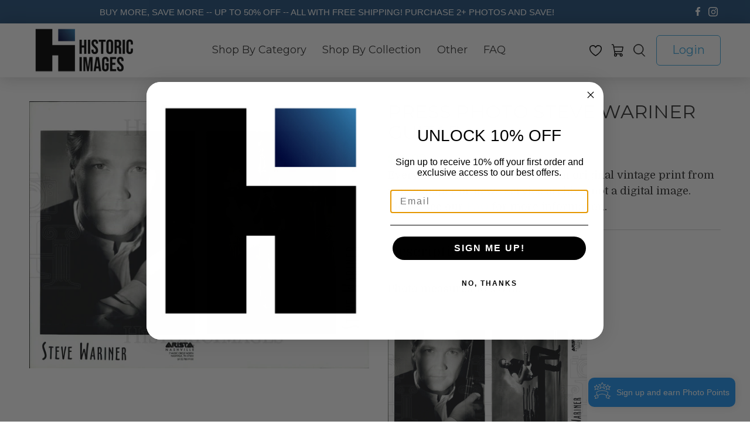

--- FILE ---
content_type: text/javascript; charset=utf-8
request_url: https://historicimages.com/products/mva91821.js
body_size: 310
content:
{"id":4048886977,"title":"Press Photo Steve Wariner guitar","handle":"mva91821","description":" \u003cbr\u003e Photo measures 10 x 8 in.\u003cbr\u003e\u003cbr\u003e\u003cimg src=\"https:\/\/hipe.historicimages.com\/images\/MVA\/MVA91821.jpg\" width=\"340\"\u003e\u003cimg src=\"https:\/\/hipe.historicimages.com\/images\/MVA\/MVA91822.jpg\" width=\"340\"\u003e","published_at":"2017-06-14T14:00:26-05:00","created_at":"2016-02-02T15:19:36-06:00","vendor":"MVA","type":"Press Photo","tags":["1990-Present Actor \/ Actress","Movie Actors \/ Actresses"],"price":1999,"price_min":1999,"price_max":1999,"available":true,"price_varies":false,"compare_at_price":null,"compare_at_price_min":0,"compare_at_price_max":0,"compare_at_price_varies":false,"variants":[{"id":41681760157743,"title":"Default Title","option1":"Default Title","option2":null,"option3":null,"sku":"MVA91821","requires_shipping":true,"taxable":true,"featured_image":null,"available":true,"name":"Press Photo Steve Wariner guitar","public_title":null,"options":["Default Title"],"price":1999,"weight":9,"compare_at_price":null,"inventory_quantity":1,"inventory_management":"shopify","inventory_policy":"deny","barcode":null,"requires_selling_plan":false,"selling_plan_allocations":[]}],"images":["\/\/cdn.shopify.com\/s\/files\/1\/0257\/3165\/products\/MVA91821.jpeg?v=1484865226"],"featured_image":"\/\/cdn.shopify.com\/s\/files\/1\/0257\/3165\/products\/MVA91821.jpeg?v=1484865226","options":[{"name":"Title","position":1,"values":["Default Title"]}],"url":"\/products\/mva91821","media":[{"alt":"Press Photo Steve Wariner guitar - Historic Images","id":62376902703,"position":1,"preview_image":{"aspect_ratio":1.272,"height":786,"width":1000,"src":"https:\/\/cdn.shopify.com\/s\/files\/1\/0257\/3165\/products\/MVA91821.jpeg?v=1484865226"},"aspect_ratio":1.272,"height":786,"media_type":"image","src":"https:\/\/cdn.shopify.com\/s\/files\/1\/0257\/3165\/products\/MVA91821.jpeg?v=1484865226","width":1000}],"requires_selling_plan":false,"selling_plan_groups":[]}